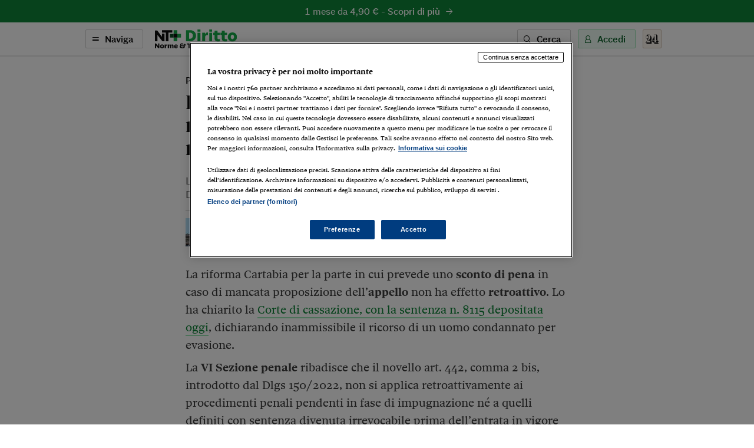

--- FILE ---
content_type: text/html; charset=utf-8
request_url: https://ntplusdiritto.ilsole24ore.com/art/riforma-cartabia-sconto-pena-la-rinuncia-all-impugnazione-non-e-retroattivo-AFvxxdpC
body_size: 7941
content:
<!DOCTYPE html><html lang="it"><head><meta charSet="utf-8"/><meta name="viewport" content="width=device-width"/><meta name="twitter:site" content="@sole24ore"/><meta property="fb:app_id" content="139894059362416"/><meta property="og:site_name" content="NT+ Diritto"/><title>Riforma Cartabia, lo sconto di pena per la rinuncia all’impugnazione non è retroattivo | NT+ Diritto</title><meta name="robots" content="index,follow"/><meta name="description" content="La Cassazione, sentenza n. 8115 depositata oggi, chiarisce un altro tassello del Dlgs 150/2022"/><meta name="twitter:card" content="summary_large_image"/><meta name="twitter:creator" content="@sole24ore"/><meta property="og:title" content="Riforma Cartabia, lo sconto di pena per la rinuncia all’impugnazione non è retroattivo"/><meta property="og:description" content="La Cassazione, sentenza n. 8115 depositata oggi, chiarisce un altro tassello del Dlgs 150/2022"/><meta property="og:url" content="https://ntplusdiritto.ilsole24ore.com/art/riforma-cartabia-sconto-pena-la-rinuncia-all-impugnazione-non-e-retroattivo-AFvxxdpC"/><meta property="og:type" content="article"/><meta property="article:section" content="Penale"/><meta property="og:image" content="https://i2.res.24o.it/images2010/S24/Documenti/2024/02/24/Immagini/Ritagli/Cass_Facciata-U08524056185OFw-1440x752@IlSole24Ore-Web.jpg?r=672x351"/><link rel="canonical" href="https://ntplusdiritto.ilsole24ore.com/art/riforma-cartabia-sconto-pena-la-rinuncia-all-impugnazione-non-e-retroattivo-AFvxxdpC"/><meta name="next-head-count" content="17"/><link type="text/plain" rel="author" href="/humans.txt"/><meta name="language" content="it"/><meta charSet="utf-8"/><meta http-equiv="X-UA-Compatible" content="IE=edge"/><meta name="viewport" content="width=device-width, initial-scale=1.0"/><link rel="stylesheet" type="text/css" href="//c2.res.24o.it/fonts/w-fonts.css"/><link rel="stylesheet" type="text/css" href="//c2.res.24o.it/fonts/sole-sans/sole-sans.css"/><link rel="stylesheet" type="text/css" href="/css/style-qv.css?v=3.52.0-prod"/><link rel="stylesheet" type="text/css" href="/css/nt-diritto.css?v=3.52.0-prod"/><link rel="stylesheet" type="text/css" href="/css/custom.css?v=3.52.0-prod"/><link rel="apple-touch-icon" sizes="180x180" href="/img/favicon/nt-diritto-apple-touch-icon.png"/><link rel="icon" type="image/png" sizes="32x32" href="/img/favicon/nt-diritto-favicon-32x32.png"/><link rel="icon" type="image/png" sizes="16x16" href="/img/favicon/nt-diritto-favicon-16x16.png"/><link rel="manifest" href="/api/site.webmanifest"/><link rel="mask-icon" href="/img/favicon/safari-pinned-tab.svg"/><meta name="msapplication-config" content="/img/favicon/nt-diritto-browserconfig.xml"/><script type="text/javascript" src="/swutils.js"></script><noscript data-n-css=""></noscript><script defer="" nomodule="" src="/_next/static/chunks/polyfills-42372ed130431b0a.js"></script><script src="/_next/static/chunks/webpack-dd8919a572f3efbe.js" defer=""></script><script src="/_next/static/chunks/framework-945b357d4a851f4b.js" defer=""></script><script src="/_next/static/chunks/main-28a8d6949ddc0e19.js" defer=""></script><script src="/_next/static/chunks/pages/_app-d50bfb9f487a2591.js" defer=""></script><script src="/_next/static/chunks/244-6607c9b2b6dad267.js" defer=""></script><script src="/_next/static/chunks/1052-4b9c2c59bac1d45f.js" defer=""></script><script src="/_next/static/chunks/5777-9c086b18cc98f1a7.js" defer=""></script><script src="/_next/static/chunks/4583-3e53bb47f75a3066.js" defer=""></script><script src="/_next/static/chunks/8235-a3c4125f08b0db6a.js" defer=""></script><script src="/_next/static/chunks/5883-c66a2a672737d89a.js" defer=""></script><script src="/_next/static/chunks/4015-4ed730339274c1a6.js" defer=""></script><script src="/_next/static/chunks/4190-754e1dcb1f45d9e5.js" defer=""></script><script src="/_next/static/chunks/6181-e3f79b35efc76248.js" defer=""></script><script src="/_next/static/chunks/1310-ab67e24830719e30.js" defer=""></script><script src="/_next/static/chunks/3568-4d751dfbe7777d55.js" defer=""></script><script src="/_next/static/chunks/5659-7ce23a93ec235cff.js" defer=""></script><script src="/_next/static/chunks/pages/art/%5Buuid%5D-f934520b4f63ff5e.js" defer=""></script><script src="/_next/static/2ECYg-l0zu1dnw2wu_k2T/_buildManifest.js" defer=""></script><script src="/_next/static/2ECYg-l0zu1dnw2wu_k2T/_ssgManifest.js" defer=""></script></head><script>
    function get_browser() {
      var ua = navigator.userAgent, tem, M = ua.match(/(opera|chrome|safari|firefox|msie|trident(?=\/))\/?\s*(\d+)/i) || [];
      if (/trident/i.test(M[1])) {
        tem = /\brv[ :]+(\d+)/g.exec(ua) || [];
        return { name: 'IE', version: (tem[1] || '') };
      }
      if (M[1] === 'Chrome') {
        tem = ua.match(/\bOPR\/(\d+)/)
        if (tem != null) { return { name: 'Opera', version: tem[1] }; }
      }
      if (window.navigator.userAgent.indexOf("Edge") > -1) {
        tem = ua.match(/\Edge\/(\d+)/)
        if (tem != null) { return { name: 'Edge', version: tem[1] }; }
      }
      M = M[2] ? [M[1], M[2]] : [navigator.appName, navigator.appVersion, '-?'];
      if ((tem = ua.match(/version\/(\d+)/i)) != null) { M.splice(1, 1, tem[1]); }
      return {
        name: M[0],
        version: +M[1]
      };
    }

    function isSupported(browser) {
        // console.log('actual browser', browser);
        switch (browser.name) {
          case 'IE':
            return false;
          // rimosso controllo su altri browser
          /* case 'Chrome':
            return parseInt(browser.version, 10) >= 69;
          case 'Safari':
            return parseInt(browser.version, 10) >= 9;
          case 'Firefox':
            return parseInt(browser.version, 10) >= 67;
          case 'Edge':
            return parseInt(browser.version, 10) >= 18;
          case 'MSIE':
            return parseInt(browser.version, 10) >= 11; */
          default:
            return true;
        }
    }

    var browser = get_browser()
    var isSupported = isSupported(browser);

    if (!isSupported) {
      document ? window.location.href = 'https://st.ilsole24ore.com/st/ntplus/nt-diritto-old-browser.html' : null
    }
  </script><body><div class="pg-wrapper"><div class="skip-links"><a class="visually-hidden-focusable" href="#main-nav" data-toggle-class="is-sidemenu-in">Vai alla navigazione principale</a><a class="visually-hidden-focusable" href="#main-content">Vai al contenuto</a><a class="visually-hidden-focusable" href="#main-footer">Vai al footer</a></div><div id="__next"><div class="skip-links"><a class="visually-hidden-focusable" data-toggle-class="is-sidemenu-in">Vai alla navigazione principale</a><a class="visually-hidden-focusable" href="#main-content">Vai al contenuto</a><a class="visually-hidden-focusable" href="#main-footer">Vai al footer</a></div><div class="wrapper"><header id="main-header" class="main-header"><a class="topl" href="#"><a class="btn btn--brand btn--icon-right btn--promo" href="https://abbonamenti.ilsole24ore.com/landing?utm_campaign=23WEBDI&amp;uuid=riforma-cartabia-sconto-pena-la-rinuncia-all-impugnazione-non-e-retroattivo-AFvxxdpC" target="_blank">1 mese da 4,90 €<!-- --> - <strong>Scopri di più</strong><span class="icon icon-arrow-right"></span></a></a><div class="topn"><div class="container"><div class="topn-wrapper"><ul class="list-inline top-list"><li class="list-inline-item d-print-none"><button type="button" class="btn btn--line btn--icon-left d-none d-md-block" aria-label="Naviga" aria-haspopup="dialog">Naviga<span class="icon icon-menu"></span></button><button type="button" class="ltool ltool--line ltool--menu d-md-none" aria-label="Naviga" aria-haspopup="dialog"><span class="icon icon-menu"></span></button></li><li class="list-inline-item topn-mainlink"><a href="/" class="topn-link"><span class="topn-link-img"><img src="/img/nt-diritto--nav.svg" alt="Norme &amp; Tributi Plus NT+ Diritto"/></span></a></li></ul><ul class="list-inline top-list"><li class="list-inline-item d-print-none d-none d-md-inline-block"><button class="btn btn--line btn--icon-left" type="button" aria-label="Ricerca" aria-haspopup="dialog">Cerca<span class="icon icon-search"></span></button></li><li class="list-inline-item d-print-none"><div class="huser "><button class="btn btn--light btn--icon-left d-none d-md-block" type="button" aria-haspopup="dialog" tabindex="0" role="button">Accedi<span class="icon icon-user"></span></button><button class="ltool ltool--light d-md-none"><span class="icon icon-user"></span></button></div></li><li class="list-inline-item d-print-none"><a class="ltool ltool--sole" href="https://www.ilsole24ore.com" aria-label="Vai a Il Sole 24 Ore"><span class="icon icon-24"></span></a></li><li class="list-inline-item d-none d-print-block"><span class="topn-link-img"><img src="/img/ilsole24ore-o.svg" alt="il Sole 24 Ore"/></span></li></ul></div></div></div></header><div class="sticky-header"><a class="topl" href="#"><a class="btn btn--brand btn--icon-right btn--promo" href="https://abbonamenti.ilsole24ore.com/landing?utm_campaign=23WEBDI&amp;uuid=riforma-cartabia-sconto-pena-la-rinuncia-all-impugnazione-non-e-retroattivo-AFvxxdpC" target="_blank">1 mese da 4,90 €<!-- --> - <strong>Scopri di più</strong><span class="icon icon-arrow-right"></span></a></a><div class="topn"><div class="container"><div class="topn-wrapper"><ul class="list-inline top-list"><li class="list-inline-item d-print-none"><button type="button" class="btn btn--line btn--icon-left d-none d-md-block" aria-label="Naviga" aria-haspopup="dialog">Naviga<span class="icon icon-menu"></span></button><button class="ltool ltool--line ltool--menu d-md-none"><span class="icon icon-menu"></span></button></li><li class="list-inline-item topn-mainlink"><a class="topn-link" href="/"><span class="topn-link-img"><img src="/img/nt-diritto--nav.svg" alt="Norme &amp; Tributi Plus NT+ Diritto"/></span></a></li></ul><span class="topn-article-title d-none d-xl-block"><span class="topn-article-topic">Penale</span> <!-- -->Riforma Cartabia, lo sconto di pena per la rinuncia all’impugnazione non è retroattivo</span><ul class="list-inline top-list"><li class="list-inline-item d-print-none"><button type="button" id="print" class="ltool ltool--line" aria-label="Stampa"><span class="icon icon-print"></span></button></li><li class="list-inline-item d-print-none list-inline-item-md-last"><div aria-label="Condividi" class="dropdown"><button type="button" id="share" aria-haspopup="true" aria-expanded="false" class="ltool ltool--line btn btn-secondary"><span class="icon icon-share"></span></button><div tabindex="-1" role="menu" aria-hidden="true" class="dropdown-menu--bubble dropdown-menu" data-bs-popper="static"><div tabindex="0" role="menuitem" class="dropdown-item"><div class="ltool-block"><button type="button" class="ltool" data-type="fb"><span class="icon icon-facebook icon--social"></span></button><button type="button" class="ltool" data-type="tw"><span class="icon icon-twitter icon--social"></span></button><button type="button" class="ltool" data-type="in"><span class="icon icon-linkedin icon--social"></span></button><br/><button type="button" class="ltool" data-type="mail"><span class="icon icon-mail-small icon--social"></span></button><button type="button" class="ltool" data-type="wa"><span class="icon icon-whatsapp icon--social"></span></button></div></div></div></div></li><li class="list-inline-item d-print-none d-none d-md-inline-block"><button type="button" id="save" class="ltool ltool--line" aria-label="Salva"><span class="icon icon-bookmark"></span></button></li></ul></div></div><div class="progressbar-wrapper"><div class="progressbar bgr" style="width:100%"></div></div></div></div><div><!-- Methode uuid: "7bdfdf62-d268-11ee-bd18-7094ed03538f" --></div><main class="main-content" id="main-content"><article class="main-article"><div class="ahead ahead--left"><div class="container"><div class="ahead-content"><p class="meta"><a href="/sez/penale" class="meta-part subhead">Penale</a></p><h1 class="atitle">Riforma Cartabia, lo sconto di pena per la rinuncia all’impugnazione non è retroattivo</h1><h2 class="asummary">La Cassazione, sentenza n. 8115 depositata oggi, chiarisce un altro tassello del Dlgs 150/2022</h2></div><div class="row justify-content-center"><div class="col-lg-8"><div class="ahead-meta-wrapper"><figure class="ahead-meta-img d-print-none is-loaded" aria-hidden="true" tabindex="-1"><img alt="immagine non disponibile" class="img-fluid " src="https://i2.res.24o.it/images2010/S24/Documenti/2024/02/24/Immagini/Ritagli/Cass_Facciata-U08524056185OFw-1440x752@IlSole24Ore-Web.jpg?r=96x48"/></figure><div class="ahead-meta"><p class="auth"><span>di <a href="https://argomenti.ilsole24ore.com/francesco-machina-grifeo.html">Francesco Machina Grifeo</a></span></p><p class="meta"><time class="time meta-part" dateTime="2024-02-23 16:50">23 Febbraio 2024</time></p></div><div class="ahead-meta-tool d-none d-md-block d-print-none"><ul class="list-inline"><li class="list-inline-item"><button type="button" id="print" class="ltool ltool--line" aria-label="Stampa"><span class="icon icon-print"></span></button></li><li class="list-inline-item"><div aria-label="Condividi" class="dropdown"><button type="button" id="share" aria-haspopup="true" aria-expanded="false" class="ltool ltool--line btn btn-secondary"><span class="icon icon-share"></span></button><div tabindex="-1" role="menu" aria-hidden="true" class="dropdown-menu--bubble dropdown-menu" data-bs-popper="static"><div tabindex="0" role="menuitem" class="dropdown-item"><div class="ltool-block"><button type="button" class="ltool" data-type="fb"><span class="icon icon-facebook icon--social"></span></button><button type="button" class="ltool" data-type="tw"><span class="icon icon-twitter icon--social"></span></button><button type="button" class="ltool" data-type="in"><span class="icon icon-linkedin icon--social"></span></button><br/><button type="button" class="ltool" data-type="mail"><span class="icon icon-mail-small icon--social"></span></button><button type="button" class="ltool" data-type="wa"><span class="icon icon-whatsapp icon--social"></span></button></div></div></div></div></li><li class="list-inline-item"><button type="button" id="save" class="ltool ltool--line" aria-label="Salva"><span class="icon icon-bookmark"></span></button></li></ul></div></div></div></div></div></div><div class="container aentry-container"><div class="row"><div class="col-lg-8 offset-lg-2"><p class="atext">La riforma Cartabia per la parte in cui prevede uno <b>sconto di pena</b> in caso di mancata proposizione dell’<b>appello</b> non ha effetto <b>retroattivo</b>. Lo ha chiarito la <a target="_blank" href="/viewer?appid=4239&amp;redirect=false&amp;origine=diritto#showdoc/41532851">Corte di cassazione, con la sentenza n. 8115 depositata oggi</a>, dichiarando inammissibile il ricorso di un uomo condannato per evasione.</p><p class="atext">La <b>VI Sezione penale</b> ribadisce che il novello art. 442, comma 2 bis, introdotto dal Dlgs 150/2022, non si applica retroattivamente ai procedimenti penali pendenti in fase di impugnazione né a quelli definiti con sentenza divenuta irrevocabile prima dell’entrata in vigore della riforma, essendo soggetto al principio <i>tempus regit actum</i>.</p><p class="atext">In tal modo, spiega la Corte, non si viola il principio di retroattività della lex mitior, che riguarda le sole disposizioni che definiscono i <b>reati</b> e le <b>pene</b>, che li sanzionano (mentre l’art. 442, comma 2-bis cod. proc. pen. ha natura mista, cioè processuale e sostanziale), né quelli di <b>eguaglianza</b> e di <b>responsabilità</b> penale, in quanto il trattamento sanzionatorio difforme tra chi nel corso del primo grado ha optato per il rito dibattimentale e colui che, invece, ha chiesto il giudizio abbreviato e poi non ha presentato impugnazione avverso la relativa condanna non può essere percepito come ingiusto, in quanto conseguenza di <b>diverse scelte</b> processuali.</p><p class="atext">L’art. 24, lett. c) del Dlgs. n. 150 del 2022, ricorda il, Collegio, ha introdotto il comma 2-bis dell’art. 442 cod. proc. pen., secondo cui «quando né l’imputato, né il suo difensore hanno proposto impugnazione contro la sentenza di condanna, la pena inflitta è<b> ulteriormente ridotta di un sesto</b> dal giudice dell’esecuzione», che vi provvede. Il presupposto, per l’applicazione dell’ulteriore sconto di pena in sede esecutiva, dunque, è l’<b>irrevocabilità</b> della decisione di primo grado per mancata proposizione dell’impugnazione da parte dell’imputato (quando è ammessa l’impugnazione personale) e del difensore.</p><p class="atext">La riforma Cartabia infatti ha lo scopo di ridurre la durata del procedimento penale, “favorendo la definizione della causa dopo la decisione di primo grado”.</p><p class="atext">Nel caso esaminato, spiega la Cassazione, la parte aveva chiesto la restituzione in termini per proporre un giudizio abbreviato rinunciando agli altri motivi. Si tratta di un caso ancora diverso, continua la decisione, nel quale è evidente che neppure può porsi la questione posto che – come detto - <b>l’atto che impedisce l’accesso alla riduzione di pena è già stato compiuto</b> e ha introdotto la fase processuale dell’impugnazione, fase che la norma premiale vuole evitare.</p><p class="atext">Con riferimento alla rinuncia dei motivi, prospettata dalla difesa, per la Suprema corte “è sufficiente rilevare che l’<b>atto abdicativo</b>, mai presentato, non potrebbe comunque porre nel nulla il giudizio di appello che si è già svolto”. Del resto, non è concepibile una richiesta di restituzione nel termine “non già collegata alla necessità di compiere un atto del processo ma finalizzata, invece, a revocare un atto processuale che si è tempestivamente proposto e che, oggi, si vorrebbe porre nel nulla”.</p><div class="aembed aembed--box aembed--img d-print-none"><a href='https://abbonamenti.ilsole24ore.com/landing?utm_campaign=23WEBDI&wt_int=ca.NTPLUS.diritto.free.penale.riforma-cartabia-sconto-pena-la-rinuncia-all-impugnazione-non-e-retroattivo-AFvxxdpC.'><span class='aembed-title aembed-title--small drk'>Se questo articolo è stato di tuo interesse ma non sei ancora abbonato a NT+ Diritto approfittane subito,<span class='brnd'>prova 1 mese da € 4,90!</span></span><span class='btn btn--brand btn--icon-right'>Scopri di più<span class='icon icon-arrow-right-small'></span></span><figure class='aembed-img'><img class='img-fluid' src='/img/nt-diritto-hp.svg' alt=''></figure></a></div><div class="afoot"><div class="afoot-info"><a class="atrusted-link" href="https://st.ilsole24ore.com/linee-guida-editoriali/" target="_blank" rel="noopener noreferrer"><span class="icon icon-trust-small"></span>Per saperne di più</a><span class="afoot-info-copy">Riproduzione riservata ©</span></div></div><div><div id="widgetER"></div></div></div></div></div><div class="aentry-foot d-print-none"><div class="container aentry-container"><div class="row"><div class="col-lg-8 col-lg--line"><div class="box box--sez"><div class="box-head"><h2 class="box-head-title"><a href="/sez/penale">Gli ultimi contenuti di<!-- --> <span class="drk">Penale</span><span class="icon icon-arrow-right-small black"></span></a></h2></div><ul class="list-lined list-lined--sep"><li class="list-lined-item"><div class="aprev aprev--thumb-sq"><figure class="aprev-img is-loaded" aria-hidden="true" tabindex="-1"><img alt="medical doctor with a stethoscope." class="img-fluid img-fluid" src="https://i2.res.24o.it/images2010/S24/Documenti/2026/01/17/Immagini/Ritagli/medici-U41081173306nrC-735x735@IlSole24Ore-Web.jpg?r=86x86"/></figure><time class="time" dateTime="2026-01-16 16:13">16 Gennaio 2026</time><h3 class="aprev-title"><a href="/art/errore-medico-condanna-omessa-diagnosi-e-mancato-trasporto-ospedale-AIRvjOu" class="blkr">Errore medico: condanna per omessa diagnosi e mancato trasporto in ospedale</a></h3><p class="auth"><span>di <a href="https://argomenti.ilsole24ore.com/anna-marino.html">Anna Marino</a></span></p></div></li><li class="list-lined-item"><div class="aprev aprev--thumb-sq"><figure class="aprev-img is-loaded" aria-hidden="true" tabindex="-1"><img alt="immagine non disponibile" class="img-fluid img-fluid" src="https://i2.res.24o.it/images2010/S24/Documenti/2026/01/17/Immagini/Ritagli/1440x752_COSTITUZIONE-U53712228565VKY-735x735@IlSole24Ore-Web.jpg?r=86x86"/></figure><time class="time" dateTime="2026-01-16 13:30">16 Gennaio 2026</time><h3 class="aprev-title"><a href="/art/corte-costituzionale-decisioni-depositate-oggi-AImFWHu" class="blkr">Corte costituzionale: la decisione depositata oggi</a></h3><p class="auth"><span></span></p></div></li><li class="list-lined-item"><div class="aprev aprev--free aprev--thumb-sq"><figure class="aprev-img is-loaded" aria-hidden="true" tabindex="-1"><img alt="immagine non disponibile" class="img-fluid img-fluid" src="https://i2.res.24o.it/images2010/S24/Documenti/2026/01/17/Immagini/Ritagli/Consulta_cavallo-U82727784134Dvk-735x735@IlSole24Ore-Web.jpg?r=86x86"/></figure><time class="time" dateTime="2026-01-16 12:33">16 Gennaio 2026</time><h3 class="aprev-title"><a href="/art/reato-prescritto-giudice-penale-decide-effetti-civili-AIGsuDu" class="blkr">Reato prescritto, il giudice penale decide sugli effetti civili</a></h3><p class="auth"><span></span></p></div></li><li class="list-lined-item"><div class="aprev aprev--free aprev--thumb-sq"><figure class="aprev-img is-loaded" aria-hidden="true" tabindex="-1"><img alt="immagine non disponibile" class="img-fluid img-fluid" src="https://i2.res.24o.it/images2010/S24/Documenti/2026/01/17/Immagini/Ritagli/Cassazione-U76357335766yQL-735x735@IlSole24Ore-Web.png?r=86x86"/></figure><time class="time" dateTime="2026-01-16 12:01">16 Gennaio 2026</time><h3 class="aprev-title"><a href="/art/misura-cautelare-valida-anche-se-gip-solleva-conflitto-competenza-AI7O2Au" class="blkr">Misura cautelare valida anche se il Gip solleva il conflitto di competenza</a></h3><p class="auth"><span>di <a href="https://argomenti.ilsole24ore.com/francesco-machina-grifeo.html">Francesco Machina Grifeo</a></span></p></div></li><li class="list-lined-item"><div class="aprev aprev--free aprev--thumb-sq"><figure class="aprev-img is-loaded" aria-hidden="true" tabindex="-1"><img alt="immagine non disponibile" class="img-fluid img-fluid" src="https://i2.res.24o.it/images2010/S24/Documenti/2026/01/16/Immagini/Ritagli/1440x752_CASSAZIONE_001-U64754175271ZQP-735x735@IlSole24Ore-Web.jpg?r=86x86"/></figure><time class="time" dateTime="2026-01-15 17:18">15 Gennaio 2026</time><h3 class="aprev-title"><a href="/art/il-sequestro-probatorio-cellulare-eseguito-polizia-e-legittimo-se-indica-finalita-AIYBMDt" class="blkr">Il sequestro probatorio del cellulare eseguito dalla polizia è legittimo se indica finalità</a></h3><p class="auth"><span>di <a href="https://argomenti.ilsole24ore.com/paola-rossi.html">Paola Rossi</a></span></p></div></li></ul></div></div><div class="w-100 w-100--dist d-lg-none"></div><div class="col-lg-4"><div class="side mt-auto"><ul class="list list--sep"><li class="list-item"><section class="wlink-wrapper clr-ht"><a class="wlink wlink--small bgr" href="https://ntplusdiritto.ilsole24ore.com/art/come-installare-web-app-norme-tributi-plus-diritto-proprio-smartphone-o-tablet-ADuaH0OB"><span class="wlink-title white">Installa l’App di NT+Diritto sul tuo smartphone</span><span class="wlink-btn"><span class="btn btn--icon-right btn--white">Scopri di più<span class="icon icon-arrow-right-small"></span></span></span><figure class="wlink-img"><img class="img-fluid" src="https://i2.res.24o.it/images2010/S24/Multimedia/Metabox/Immagini/Ritagli/NTD%20App@2x-U57705788465zgx-735x735@IlSole24Ore-Web.png" alt=""/></figure></a></section></li><li class="list-item"><section class="wlink-wrapper clr-ht"><a class="wlink wlink--small bgr" href="https://ntplusdiritto.ilsole24ore.com/art/come-attivare-notifiche-push-nt-plus-diritto-tuo-computer-smartphone-o-tablet-ADqKZtOB"><span class="wlink-title white">Scopri come attivare le notifiche di NT+Diritto</span><span class="wlink-btn"><span class="btn btn--icon-right btn--white">Scopri di più<span class="icon icon-arrow-right-small"></span></span></span><figure class="wlink-img"><img class="img-fluid" src="https://i2.res.24o.it/images2010/S24/Multimedia/Metabox/Immagini/Ritagli/D%20Notifiche@2x-U12344650517lts-735x735@IlSole24Ore-Web.png" alt=""/></figure></a></section></li></ul></div></div></div></div></div></article></main></div><footer class="main-footer" id="main-footer"><div class="container"><div class="ftop"><a class="ftop-link" href="/"><span class="ftop-link-img ftop-link-img--main"><img src="/img/nt-diritto--centred.svg" alt="NT+ Diritto"/></span></a><div class="w-100 w-100--dist"></div><ul class="list-inline ntlist d-md-inline-flex"><li class="list-inline-item"><a class="ntlist-link" href="https://www.ilsole24ore.com"><span class="ntlist-link-img ntlist-link-img--sole"><img src="/img/ilsole24ore-o.svg" alt="il Sole 24 Ore"/></span></a></li><li class="list-inline-item list-inline-item--brd"><a class="ntlist-link" href="https://ntplusfisco.ilsole24ore.com/"><span class="ntlist-link-img"><img src="/img/nt-fisco--simple-gray.svg" alt="NT+Fisco"/></span><span class="ntlist-link-img ntlist-link-img--hover"><img src="/img/nt-fisco--simple.svg" alt=""/></span></a></li><li class="list-inline-item list-inline-item--brd"><a class="ntlist-link" href="https://ntplusentilocaliedilizia.ilsole24ore.com/"><span class="ntlist-link-img"><img src="/img/nt-enti-locali-pa--simple-gray.svg" alt="NT+Enti Locali &amp; Edilizia"/></span><span class="ntlist-link-img ntlist-link-img--hover"><img src="/img/nt-enti-locali-pa--simple.svg" alt=""/></span></a></li><li class="list-inline-item list-inline-item--brd"><a class="ntlist-link" href="https://ntpluscondominio.ilsole24ore.com/"><span class="ntlist-link-img"><img src="/img/nt-condominio--simple-gray.svg" alt="NT+ Condominio"/></span><span class="ntlist-link-img ntlist-link-img--hover"><img src="/img/nt-condominio--simple.svg" alt=""/></span></a></li><li class="list-inline-item list-inline-item--brd"><a class="ntlist-link" href="https://ntpluslavoro.ilsole24ore.com"><span class="ntlist-link-img"><img src="/img/nt-lavoro--simple-gray.svg" alt="NT+ Lavoro"/></span><span class="ntlist-link-img ntlist-link-img--hover"><img src="/img/nt-lavoro--simple.svg" alt=""/></span></a></li></ul><div class="w-100 w-100--dist"></div><ul class="list-inline utlist"><li class="list-inline-item"><a href="https://www.facebook.com/NTPlusDiritto" target="_blank" class="ltool" alt="Facebook"><span class="icon icon-facebook icon--social"></span></a></li><li class="list-inline-item list-inline-item--brdr"><a href="https://www.linkedin.com/showcase/norme-tributi-plus-diritto" target="_blank" class="ltool" alt="Linkedin"><span class="icon icon-linkedin icon--social"></span></a></li><li class="list-inline-item"><a href="/faq" class="ftop-link"><strong>FAQ</strong></a></li><li class="list-inline-item d-block d-md-inline-block"><a href="mailto:servizioclienti.ntplus@ilsole24ore.com" class="btn btn--line">Contatta Assistenza</a></li></ul></div></div><div class="fbtm"><div class="container"><div class="fbtm-wrapper"><p class="fbtm-text fbtm-text--sep">Il Sole 24 ORE aderisce a<!-- --> <a class="fnav-link fnav-link--icon" href="https://st.ilsole24ore.com/linee-guida-editoriali/"><span class="icon icon-trust-small"></span>The Trust Project</a></p><p class="fbtm-text">P.I. 00777910159<span class="d-print-none fbtm-line"> </span><a href="https://www.gruppo24ore.ilsole24ore.com/it-it/institutional/dati-societari" class="d-print-none">Dati societari</a><br class="d-print-none d-md-none"/><span class="fbtm-line d-none d-md-inline-block"> </span> © Copyright Il Sole 24 Ore Tutti i diritti riservati<br class="d-lg-none"/><span class="d-print-none"><span class="fbtm-line d-none d-lg-inline-block"> </span> Per la tua pubblicità sul sito:<a href="http://websystem.ilsole24ore.com/"> 24 Ore System</a> <br class="d-sm-block d-md-none"/><span class="fbtm-line d-none d-md-inline-block"> </span> <a href="https://du.ilsole24ore.com/utenti/privacyfiles/informativa_cookies.html">Informativa sui cookie</a><span class="fbtm-line"> </span> <a href="https://du.ilsole24ore.com/utenti/privacyfiles/privacy_policy.html">Privacy policy</a></span><span class="fbtm-line"> </span><a href="https://st.ilsole24ore.com/st/accessibilita-ntplus/">Accessibilità</a><span class="fbtm-line"> </span><a href="https://st.ilsole24ore.com/st/tdm-disclaimer/TDM_Disclaimer_ita.html ">TDM Disclaimer</a></p><p class="fbtm-text">ISSN 2499-1589 - Norme &amp; Tributi Plus Diritto [https://ntplusdiritto.ilsole24ore.com]</p><div class="ftop-link-img ftop-link-img--icon d-none d-print-inline-block"><img src="/img/ilsole24ore-o.svg" alt="il Sole 24 Ore"/></div></div></div></div></footer><span></span></div></div><script id="__NEXT_DATA__" type="application/json">{"props":{"pageProps":{"query":{"uuid":"riforma-cartabia-sconto-pena-la-rinuncia-all-impugnazione-non-e-retroattivo-AFvxxdpC"}},"loading":true,"hasLoginError":false},"page":"/art/[uuid]","query":{"uuid":"riforma-cartabia-sconto-pena-la-rinuncia-all-impugnazione-non-e-retroattivo-AFvxxdpC"},"buildId":"2ECYg-l0zu1dnw2wu_k2T","runtimeConfig":{"environment":"production","apiHost":"https://ntplusdiritto.ilsole24ore.com/api/graphql","frontHost":"https://ntplusdiritto.ilsole24ore.com","stream24Host":"https://stream24.ilsole24ore.com","dotcomHost":"https://www.ilsole24ore.com","plus24Host":"https://24plus.ilsole24ore.com","product":"Quotidiano_Diritto-Web","productTitle":"NT+ Diritto","pwaTitle":"Diritto","productSlug":"nt-diritto","rivistaSlug":"guida-al-diritto","productSubscribe":"/landing?utm_campaign=23WEBDI","productBuy":"/landing?utm_campaign=23WEBDI","version":"3.52.0-prod","duHost":"https://du.ilsole24ore.com","subscribeHost":"https://abbonamenti.ilsole24ore.com","enableAdv":true,"trustProjectUrl":"https://st.ilsole24ore.com/linee-guida-editoriali/","jsonLogging":"true","my24Widget":"https://areautente.ilsole24ore.com/widget/widget_my24.js","viewerHost":"https://viewerntpro.ilsole24ore.com","adunit":"quotidianontplusdiritto.ilsole24ore.com","my24Channel":"quodiritto","oldDomain":"http://quotidianodiritto.ilsole24ore.com","firebaseConfig":{"apiKey":"AIzaSyDQAl9vcMDA635pR9e0rIH1S74MpnEm32c","authDomain":"ntdiritto.firebaseapp.com","databaseURL":"https://ntdiritto.firebaseio.com","projectId":"ntdiritto","storageBucket":"","messagingSenderId":"334978340622","appId":"1:334978340622:web:20951bd3166be3e11d295f"},"webtrekkBaseUrl":"https://ilsole24oreitalia01.wt-eu02.net/716304757973381/wt?p=300","webtrekkChannel":"diritto","showFaqBlockStrip":true,"widgetERActive":true,"eRDomain":"https://www.espertorisponde.ilsole24ore.com"},"isFallback":false,"isExperimentalCompile":false,"gip":true,"appGip":true,"scriptLoader":[]}</script><script src="//tags.tiqcdn.com/utag/ilsole24ore/main/prod/utag.sync.js"></script><script>var utag_data = { no_view: 'si' };</script><script defer="" type="text/javascript" src="/js/tealium-p.js"></script><script async="" type="text/javascript" src="/js/tlib.js?v=3.52.0-prod"></script></body></html>